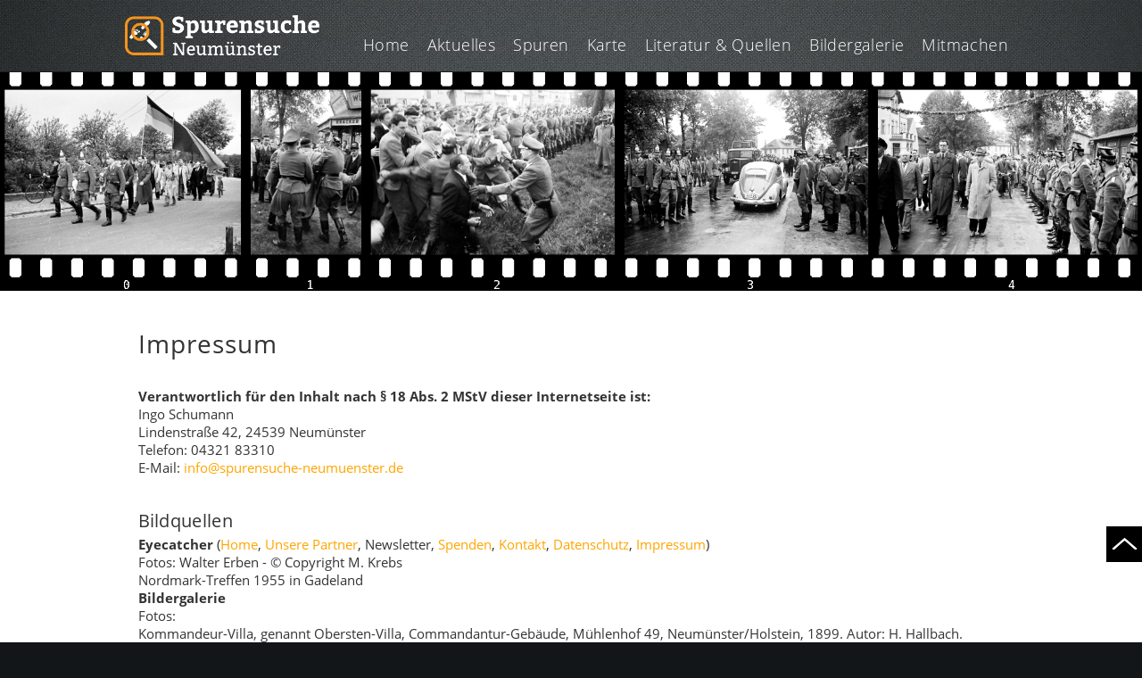

--- FILE ---
content_type: text/html; charset=utf-8
request_url: https://www.spurensuche-neumuenster.de/impressum/
body_size: 4013
content:
<!DOCTYPE html
    PUBLIC "-//W3C//DTD XHTML 1.0 Transitional//EN"
    "http://www.w3.org/TR/xhtml1/DTD/xhtml1-transitional.dtd">
<html xml:lang="de-DE" lang="de-DE" xmlns="http://www.w3.org/1999/xhtml">
<head>

<meta http-equiv="Content-Type" content="text/html; charset=utf-8" />
<!-- 
	This website is powered by TYPO3 - inspiring people to share!
	TYPO3 is a free open source Content Management Framework initially created by Kasper Skaarhoj and licensed under GNU/GPL.
	TYPO3 is copyright 1998-2018 of Kasper Skaarhoj. Extensions are copyright of their respective owners.
	Information and contribution at https://typo3.org/
-->

<base href="https://www.spurensuche-neumuenster.de" />

<title>Spurensuche Neumünster - Damals zwischen 1933-1945: Impressum</title>
<meta name="generator" content="TYPO3 CMS" />
<meta name="robots" content="INDEX,FOLLOW" />
<meta name="LANGUAGE" content="de" />
<meta name="keywords" content="typo3, backend" />


<link rel="stylesheet" type="text/css" href="typo3temp/Assets/83fa402e6f.css?1682579115" media="all" />
<link rel="stylesheet" type="text/css" href="typo3conf/ext/jh_magnificpopup/Resources/Public/css/magnific-popup.css?1637400011" media="all" />



<script src="typo3temp/Assets/9a38f34785.js?1637400929" type="text/javascript"></script>


<meta name="viewport" content="width=device-width, initial-scale=1.0, user-scalable=1.0">
  <link href="https://www.spurensuche-neumuenster.de/favicon.ico" rel="icon" />
  <link href="fileadmin/layout/css/style.css" rel="stylesheet" type="text/css" media="all" />
  <link href="fileadmin/layout/css/jquery.fs.naver.css" rel="stylesheet" type="text/css" media="all" />  
  <link href="fileadmin/layout/css/responsive.css" rel="stylesheet" type="text/css" media="all" />
  <script src="fileadmin/layout/js/jquery-1.9.1.min.js"></script>
  <script src="fileadmin/layout/js/jquery.fs.naver.js"></script>
  <script src="fileadmin/layout/js/scroll-up.js"></script>
  
  <script>
    $(document).ready(function() {
    $(".naver").naver();
    });
  </script>
<script type="text/javascript">
  window.CookieHinweis_options = {
  message: 'Cookies erleichtern die Bereitstellung unserer Dienste. Mit der Nutzung unserer Website erklären Sie sich damit einverstanden, dass wir Cookies verwenden.',
  dismiss: 'Ok, verstanden',
  learnMore: 'Datenschutzerklärung',
  link: 'index.php?id=9',
  theme: 'dunkel-unten'
 };
</script>
<script type="text/javascript" src="fileadmin/layout/js/script-v2.js"></script>
</head>
<body>



<div id="header">
  <div class="main navigation">    
    <div class="logo"><a href="index.php?id=2"><img src="fileadmin/layout/images/logo.png" width="218" height="45"   alt=""  border="0" /></a></div>          
    <nav class="naver reset"><h5 class="naver-handle">MENUE</h5><ul><li><a href="home/">Home</a></li><li><a href="aktuelles/">Aktuelles</a></li><li><a href="spuren/">Spuren</a></li><li><a href="karte/">Karte</a></li><li><a href="literatur-quellen/">Literatur & Quellen</a></li><li><a href="bildergalerie/">Bildergalerie</a></li><li><a href="mitmachen/">Mitmachen</a></li></ul></nav>    
  </div>
</div>

<div class="container schwarz">
  <img src="fileadmin/layout/images/index.jpg" class="titel">
</div>

<div class="container weiss">  
  <div class="main clearfix">
    <div>
<div id="c4">
	
		

	


	

	<div class="ce-textpic ce-center ce-above">
		
			











		

		<div class="ce-bodytext">
			
			<h1>Impressum </h1>
<p><br /><b>Verantwortlich für den Inhalt nach § 18 Abs. 2 MStV dieser Internetseite ist:</b><br />Ingo Schumann<br />Lindenstraße 42, 24539 Neumünster<br />Telefon: 04321 83310<br />E-Mail: <a href="javascript:linkTo_UnCryptMailto('ocknvq,kphqBurwtgpuwejg\/pgwowgpuvgt0fg');" title="Opens internal link in current window" class="mail">info<span>&#064;</span>spurensuche-neumuenster.de</a></p>
		</div>

		
	</div>

	


</div>


<div id="c38">
	
		

	


	

	<div class="ce-textpic ce-right ce-intext">
		
			











		

		<div class="ce-bodytext">
			
			<h3>&nbsp;</h3>
<h3>Bildquellen</h3>
<p><b>Eyecatcher </b>(<a href="home/" title="Opens internal link in current window" class="internal-link">Home</a>, <a href="unsere-partner/" title="Opens internal link in current window" class="internal-link">Unsere Partner</a>, Newsletter, <a href="spenden/" title="Opens internal link in current window" class="internal-link">Spenden</a>, <a href="kontakt/" title="Opens internal link in current window" class="internal-link">Kontakt</a>, <a href="datenschutz/" title="Opens internal link in current window" class="internal-link">Datenschutz</a>, <a href="impressum/" title="Opens internal link in current window" class="internal-link">Impressum</a>) <br />Fotos: Walter Erben - © Copyright M. Krebs<br />Nordmark-Treffen 1955 in Gadeland</p>
<p><b>Bildergalerie</b><br />Fotos:<br />Kommandeur-Villa, genannt Obersten-Villa, Commandantur-Gebäude, Mühlenhof 49, Neumünster/Holstein, 1899. Autor: H. Hallbach. Gemeinfrei.</p>
<p>Wohnhaus im Mühlenhof 49, eingetragen in die Liste der Kulturdenkmale in Neumünster<br />Autor: Wusel007, <span style="white-space:nowrap">14. April 2013. Lizenz: <a href="https://creativecommons.org/licenses/by-sa/3.0/deed.de" title="Opens internal link in current window" target="_blank" class="external-link-new-window">CC BY-SA 3.0</a></span></p>
<p>Volksgasmaske<br />Autor: MeikeChristoph - Eigenes Werk, Lizenz: <a href="https://commons.wikimedia.org/w/index.php?curid=11937195" title="Opens internal link in current window" target="_blank" class="external-link-new-window">CC BY 3.0</a> </p>
<p>Eberhard von Mackensen: Bundesarchiv, Bild 183-B24543 / CC-BY-SA 3.0</p>
<p>Stolperstein Max Krutz<br />Autor: Christian Michelides, 4. März 2020, Lizenz: <a href="https://commons.wikimedia.org/w/index.php?curid=11937195" title="Opens internal link in current window" target="_blank" class="external-link-new-window">CC BY-SA 4.0</a></p>
<p>Alle sonstigen historischen Postkartenansichten im Besitz von I. Schumann (Schutzfristen abgelaufen).</p>
<h3>Textquellen</h3>
<p>Übernahmen dank freundlicher Genehmigung aus Diplomarbeit von Ulf Schloßbauer zum Thema &quot;Die Auswirkungen des Nationalsozialismus auf die Arbeiterstadt Neumünster in den Jahren 1930 - 1945 unter sozialen und pädagogischen Aspekten&quot; erwähnt. Sie ist im Landesarchiv, in der Landesbibliothek, dem Neumünsteraner Stadtarchiv und in der Stadtbücherei ausleihbar. </p>
		</div>

		
	</div>

	


</div>


<div id="c7">
	
		

	


	

	<div class="ce-textpic ce-right ce-intext">
		
			











		

		<div class="ce-bodytext">
			
			<h1>Disclaimer</h1>
<h3>Haftung für Inhalte</h3>
<p>Als Diensteanbieter sind wir gemäß § 7 Abs.1 TMG für  eigene Inhalte auf diesen Seiten nach den allgemeinen Gesetzen  verantwortlich. Nach §§ 8 bis 10 TMG sind wir als Diensteanbieter jedoch  nicht verpflichtet, übermittelte oder gespeicherte fremde Informationen  zu überwachen oder nach Umständen zu forschen, die auf eine  rechtswidrige Tätigkeit hinweisen.  </p>
<p>Verpflichtungen zur Entfernung oder Sperrung der  Nutzung von Informationen nach den allgemeinen Gesetzen bleiben hiervon  unberührt. Eine diesbezügliche Haftung ist jedoch erst ab dem Zeitpunkt  der Kenntnis einer konkreten Rechtsverletzung möglich. Bei Bekanntwerden  von entsprechenden Rechtsverletzungen werden wir diese Inhalte umgehend  entfernen.  </p>
<p>&nbsp;</p>
<h3>Haftung für Links</h3>
<p>Unser Angebot enthält Links zu externen Websites  Dritter, auf deren Inhalte wir keinen Einfluss haben. Deshalb können wir  für diese fremden Inhalte auch keine Gewähr übernehmen. Für die Inhalte  der verlinkten Seiten ist stets der jeweilige Anbieter oder Betreiber  der Seiten verantwortlich. Die verlinkten Seiten wurden zum Zeitpunkt  der Verlinkung auf mögliche Rechtsverstöße überprüft. Rechtswidrige  Inhalte waren zum Zeitpunkt der Verlinkung nicht erkennbar.  </p>
<p>Eine permanente inhaltliche Kontrolle der verlinkten  Seiten ist jedoch ohne konkrete Anhaltspunkte einer Rechtsverletzung  nicht zumutbar. Bei Bekanntwerden von Rechtsverletzungen werden wir  derartige Links umgehend entfernen.  </p>
<p>&nbsp;</p>
<h3>Urheberrecht</h3>
<p>Die durch die Seitenbetreiber erstellten Inhalte und  Werke auf diesen Seiten unterliegen dem deutschen Urheberrecht. Die  Vervielfältigung, Bearbeitung, Verbreitung und jede Art der Verwertung  außerhalb der Grenzen des Urheberrechtes bedürfen der schriftlichen  Zustimmung des jeweiligen Autors bzw. Erstellers. Downloads und Kopien  dieser Seite sind nur für den privaten, nicht kommerziellen Gebrauch  gestattet.<br />Soweit die Inhalte auf dieser Seite nicht vom Betreiber  erstellt wurden, werden die Urheberrechte Dritter beachtet. Insbesondere  werden Inhalte Dritter als solche gekennzeichnet. Sollten Sie trotzdem  auf eine Urheberrechtsverletzung aufmerksam werden, bitten wir um einen  entsprechenden Hinweis. Bei Bekanntwerden von Rechtsverletzungen werden  wir derartige Inhalte umgehend entfernen. </p>
<p>&nbsp;</p>
<p><i>Quellverweis: <a href="https://www.e-recht24.de/" title="Öffnet externen Link in neuem Fenster" target="_blank" class="external-link-new-window">https://www.e-recht24.de/</a></i> </p>
		</div>

		
	</div>

	


</div>

</div>
  </div>  
</div>    
        
<div>
<div id="c3">
	
	<div class="container dunkelgrau">
  <div class="main footer clearfix">
    <div class="footer-right">
      <li><a href="index.php?id=2">Home</a></li>
      <li><a href="https://mobile.twitter.com/spurensuche_nms" title="twitter" target="_blank"><img src="fileadmin/layout/images/icons/twitter32x32.png"></a></li>
      <li><a href="index.php?id=10">Kontakt</a></li>         
      <li><a href="index.php?id=9">Datenschutz</a></li>   
      <li><a href="index.php?id=8">Impressum</a></li>  
    </div>
    <div class="footer-left">
      <p><a href="index.php?id=15" title="Unsere Partner">UNSERE PARTNER</a></p>
      <p><a href="index.php?id=7" title="index.php?id=7">NEWSLETTER ABONNIEREN</a></p>
      <p><a href="index.php?id=6" title="folgt">SPENDEN</a></p> 
    </div>
    <div class="footer-right">
      <img src="fileadmin/layout/images/slogan.png" class="image claim"> </div> 
  </div>
</div>


	


</div>
</div>

<a href="https://www.spurensuche-neumuenster.de/#" class="scrollup" style="display: inline;">Scroll</a>
<script src="typo3conf/ext/jh_magnificpopup/Resources/Public/js/jquery-1.12.3.min.js?1637400012" type="text/javascript"></script>
<script src="typo3conf/ext/jh_magnificpopup/Resources/Public/js/jquery.magnific-popup.min.js?1637400013" type="text/javascript"></script>
<script src="typo3conf/ext/jh_magnificpopup/Resources/Public/js/jquery.filter-isImageFile.min.js?1637400012" type="text/javascript"></script>
<script src="typo3conf/ext/jh_magnificpopup/Resources/Public/js/jquery.mfpInlineFunctions.min.js?1637400013" type="text/javascript"></script>
<script src="typo3temp/Assets/f85b0580e9.js?1637400929" type="text/javascript"></script>


</body>
</html>

--- FILE ---
content_type: text/css; charset=utf-8
request_url: https://www.spurensuche-neumuenster.de/fileadmin/layout/css/style.css
body_size: 2210
content:
@charset "UTF-8";
/* CSS DOCUMENT*/

* {
  margin: 0;
  padding:0;
}

body {  
  padding:0;
  margin:0;
  height:100%;
  width:100%;
  background-color: #121619;
  font-family: 'Open Sans', sans-serif;
    -webkit-hyphens: auto;
    -moz-hyphens: auto;
    -ms-hyphens: auto;
    hyphens: auto;
}

html, body {
  height: 100%;
}

body > #wrap {
  height: auto;
  min-height: 100%;
}

.clearfix:after {
  content: ".";
  display: block;
  height: 0;
  clear: both;
  visibility: hidden;
}
.clearfix {display: inline-block;}

/* Bereich nicht für IE-mac Anfang \*/
* html .clearfix {height: 1%;}
.clearfix {display: block;}
/* Bereich nicht für IE-mac Ende */  

#header {
  width: 100%;
  position: fixed;
  z-index: 9999;
  top: 0;
  min-height:80px;
  background: url(../images/background.jpg) center bottom;
  border-bottom: 1px solid #1d1d1d;
  background-color: #121619;
}

.container {
  width: 100%;
  clear: both;
}

.main {
  margin:auto;
  max-width: 1000px;
  width: 95%;
  padding: 2,5%;
  min-height:50px;
}

.image {
  width:100%;  
}

.titel {
  width:100%;
  height:auto;
  padding-top: 60px; 
  margin:auto;
}


/** FORMATIERUNG **/
p {
  font-size:15px;
  color:#333;
  margin-left: 1.45%;
  /**margin-bottom: 10px;**/
}

h1 {
  font-size:28px;
  color: #333;
  font-weight:400;
  letter-spacing: 1px;  
  margin-bottom: 10px;
  margin-left: 1.45%;
}


h2 {
  font-size:24px;
  color: #333;
  font-weight:400;
  letter-spacing: 0.3px;
  line-height: 33px;
  margin-left: 1.45%;
}

h3 {
  font-size: 20px;
  color: #333;
  font-weight:400;
  letter-spacing: 0.3px;
  line-height: 33px;
  margin-left: 1.45%;
}

h4 {
  font-size:18px;
  color: #333;
  font-weight:400;
  letter-spacing: 0.3px;
  line-height:25px;
  margin-left: 1.45%;
}

li li{
  font-size: 14px;
  line-height: 25px;
  list-style-type: circle;
  margin-left: 2.9%;
}

.ce-div {
  width: 100%;
  height: 2px;
  margin-top: 20px;
  margin-bottom: 20px;
  background-image:url(../images/trenner.png);
  background-repeat:repeat-x;
  clear:both; border:0;
}

.ce-textpic img{
 padding-left: 15px; 
}

a {  
  color: #FFA500;
  text-decoration:none;
}

a:hover {
  color: #FFA500;
  text-decoration:underline;
}


/** LOGO **/
.logo {
  margin-top: 17px;
  float:left;
}


/** TRENNER **/
.mobil-spacer {
  display: none;
  height: 40px;
}


/** FARBEN **/
.weiss {
  padding-top: 40px;
  padding-bottom: 40px;
  background-color: #FFFFFF;
}

.schwarz {
  background-color: #000000;
}

.dunkelgrau {
  background-color: #121619;
}

/** STARTSEITE **/
.start-box {
  width: 30%;
  margin-right: 5%;
  margin-left: 5%;
  float:left;
  margin-top:40px;
}

.start-box-left {
  width: 30%;
  float:left;
  margin-top:40px;
}

.start-box-right {
  width: 30%;
  float:right;
  margin-top:40px;
}

.icon-start{
  float: right;
  margin-right: 15px;
  -webkit-transition: margin 0.15s linear;
  -moz-transition: margin 0.15s linear;
  -o-transition: margin 0.15s linear;
  transition: margin 0.15s linear;
  opacity:0.2;
  filter:alpha(opacity=30);
}

.icon-start:hover {
  margin-right: 17px;   
  opacity:0.6;
  filter:alpha(opacity=70);
}

.button {
  color:#FFF;
  padding-top: 3px;
  padding-bottom: 4px;
  padding-left: 8px;
  padding-right: 9px;
  background-color: #FFA500;
  margin-left: 1.45%;
  font-size:14px;
  letter-spacing:0.5px;
}

.button:hover {
  color:#EEE;
  background-color: #666666;
  text-decoration:none;
}

/** FOOTER **/
.footer {
  color: #FFF;
  padding-top: 25px;
  font-size:14px;
  padding-bottom: 20px;
  hyphens: none;  
  background: url(../images/background.jpg) center bottom;
  border-bottom: 1px solid #1d1d1d;
  background-color:#121619;
}

.footer p {
  color: #FFF;
  font-size:12px;
  line-height: 20px;
  hyphens: none;
}

.footer a {
  color:#FFF;
  margin-left: 1.45%;
  line-height: 20px;
}

.footer a:hover {
  color:#FFA500;
  text-decoration:underline;
}

.footer li {
  list-style:none;
  display:inline-block;
  margin: 5px;
  margin-top:0;
}

.footer li a {
  color:#FFF;
  text-decoration:none;
  margin-left: 0;
}

.footer li a:hover {
  color:#FFA500;
  text-decoration:underline;
}

.footer-left {
  float:left;
  margin-right: 2.5%;
  margin-left: 1.45%;
  margin-bottom: 10px;
  width:210px;
}

.footer-right {
  float: right;
  margin-right: 1.45%;
  margin-left: 1.45%;
  margin-bottom: 10px;
}

.claim {
  margin-top: 50px;
}

/** SCROLLERBALKEN **/
.scrollup{
    width:40px;
    height:40px;
    position:fixed;
  z-index:30;
    bottom:90px;
    right:0;
    display:none;
    text-indent:-9999px;
    background: url(../images/icon_top.png) no-repeat;
}

/** BILDUNTERSCHRIFT **/
figcaption{
  color: #000;
  font-size:14px;
  line-height: 20px;
  margin-left: 18px;
}


/** TYPO3-EXTENSIONS **/
/** News **/
.news-button {
  color:#FFF;
  padding-top: 3px;
  padding-bottom: 4px;
  padding-left: 8px;
  padding-right: 9px;
  background-color: #FFA500;
  margin-left: 1.45%;
  font-size:14px;
  letter-spacing:0.5px;
}

.news-button:hover {
  color:#FFF;
  background-color: #666666;
}

.news-latest-item a:hover, .news-single-backlink a:hover {
  color:#EEE;
  text-decoration:none;
}

.news-single-img img {
 float:right;
}

/** WecMap**/
.tx-wecmap-pi2 {
  padding-left: 1.45%;
}

.tx-wecmap-pi2 table{
}

/** Mailform **/
.csc-mailform {
  padding-top: 15px;
  padding-left: 1.45%;  
}

.csc-mailform li{
  line-height: 40px;
}

.csc-mailform li input{
  width: 40%;
}

.csc-mailform li textarea{
  width: 40%;
}

/** Newsletter **/
.newsletter-button input {
  font-family: 'Open Sans', sans-serif;
  color:#FFF;
  padding-top: 3px;
  padding-bottom: 4px;
  padding-left: 8px;
  padding-right: 9px;
  background-color: #FFA500;  
  font-size:14px;
  letter-spacing:0.5px;
  border:0;
}

.newsletter-button:hover input {
  color:#EEE;
  background-color: #666666;
  text-decoration:none;
  border:0;
}

.newsletter-button2 input {
  font-family: 'Open Sans', sans-serif;
  color:#FFF;
  padding-top: 3px;
  padding-bottom: 4px;
  padding-left: 8px;
  padding-right: 9px;
  background-color: #FFA500;
  font-size:14px;
  letter-spacing:0.5px;
  border:0;
  margin-left: 1.45%;
}

.newsletter-button2:hover input {
  color:#EEE;
  background-color: #666666;
  text-decoration:none;
  border:0;
}



/** Cookie-Banner **/
.cc_container .cc_btn {
background-color: #f1d600 !important; /* Farbe des Buttons */
color: #000 !important; /* Textfarbe des Buttons */
}
 
.cc_container {
background: #000 !important; /* Hintergrundfarbe des gesamten Bereichs */
color: #FFF !important; /* Schriftfarbe des gesamten Bereichs */
}
 
.cc_container a {
color: #31a8f0 !important; /* Textlink-Farbe "Mehr Infos" */
}

.cc_container p {
color: #FFF !important; /* Textlink-Farbe "Mehr Infos" */
}

/** Bilderwechsel - Galerie **/
.bildwechsel {width:600px; height:450px; background:url("../../user_upload/Redakteur/Bilder/Muehlenhof_49/muehlenhof49_damals.jpg");}
.bildwechsel:hover {width:600px; height:450px; background:url("../../user_upload/Redakteur/Bilder/Muehlenhof_49/muehlenhof49_heute.jpg");}


/** Web-Font - open-sans-300 - latin **/
@font-face {
  font-family: 'Open Sans';
  font-style: normal;
  font-weight: 300;
  src: url('../fonts/open-sans-v15-latin-300.eot'); /* IE9 Compat Modes */
  src: local('Open Sans Light'), local('OpenSans-Light'),
       url('../fonts/open-sans-v15-latin-300.eot?#iefix') format('embedded-opentype'), /* IE6-IE8 */
       url('../fonts/open-sans-v15-latin-300.woff2') format('woff2'), /* Super Modern Browsers */
       url('../fonts/open-sans-v15-latin-300.woff') format('woff'), /* Modern Browsers */
       url('../fonts/open-sans-v15-latin-300.ttf') format('truetype'), /* Safari, Android, iOS */
       url('../fonts/open-sans-v15-latin-300.svg#OpenSans') format('svg'); /* Legacy iOS */
}

/* open-sans-regular - latin */
@font-face {
  font-family: 'Open Sans';
  font-style: normal;
  font-weight: 400;
  src: url('../fonts/open-sans-v15-latin-regular.eot'); /* IE9 Compat Modes */
  src: local('Open Sans Regular'), local('OpenSans-Regular'),
       url('../fonts/open-sans-v15-latin-regular.eot?#iefix') format('embedded-opentype'), /* IE6-IE8 */
       url('../fonts/open-sans-v15-latin-regular.woff2') format('woff2'), /* Super Modern Browsers */
       url('../fonts/open-sans-v15-latin-regular.woff') format('woff'), /* Modern Browsers */
       url('../fonts/open-sans-v15-latin-regular.ttf') format('truetype'), /* Safari, Android, iOS */
       url('../fonts/open-sans-v15-latin-regular.svg#OpenSans') format('svg'); /* Legacy iOS */
}

/* open-sans-300italic - latin */
@font-face {
  font-family: 'Open Sans';
  font-style: italic;
  font-weight: 300;
  src: url('../fonts/open-sans-v15-latin-300italic.eot'); /* IE9 Compat Modes */
  src: local('Open Sans Light Italic'), local('OpenSans-LightItalic'),
       url('../fonts/open-sans-v15-latin-300italic.eot?#iefix') format('embedded-opentype'), /* IE6-IE8 */
       url('../fonts/open-sans-v15-latin-300italic.woff2') format('woff2'), /* Super Modern Browsers */
       url('../fonts/open-sans-v15-latin-300italic.woff') format('woff'), /* Modern Browsers */
       url('../fonts/open-sans-v15-latin-300italic.ttf') format('truetype'), /* Safari, Android, iOS */
       url('../fonts/open-sans-v15-latin-300italic.svg#OpenSans') format('svg'); /* Legacy iOS */
}

/* open-sans-italic - latin */
@font-face {
  font-family: 'Open Sans';
  font-style: italic;
  font-weight: 400;
  src: url('../fonts/open-sans-v15-latin-italic.eot'); /* IE9 Compat Modes */
  src: local('Open Sans Italic'), local('OpenSans-Italic'),
       url('../fonts/open-sans-v15-latin-italic.eot?#iefix') format('embedded-opentype'), /* IE6-IE8 */
       url('../fonts/open-sans-v15-latin-italic.woff2') format('woff2'), /* Super Modern Browsers */
       url('../fonts/open-sans-v15-latin-italic.woff') format('woff'), /* Modern Browsers */
       url('../fonts/open-sans-v15-latin-italic.ttf') format('truetype'), /* Safari, Android, iOS */
       url('../fonts/open-sans-v15-latin-italic.svg#OpenSans') format('svg'); /* Legacy iOS */
}

/* open-sans-600 - latin */
@font-face {
  font-family: 'Open Sans';
  font-style: normal;
  font-weight: 600;
  src: url('../fonts/open-sans-v15-latin-600.eot'); /* IE9 Compat Modes */
  src: local('Open Sans SemiBold'), local('OpenSans-SemiBold'),
       url('../fonts/open-sans-v15-latin-600.eot?#iefix') format('embedded-opentype'), /* IE6-IE8 */
       url('../fonts/open-sans-v15-latin-600.woff2') format('woff2'), /* Super Modern Browsers */
       url('../fonts/open-sans-v15-latin-600.woff') format('woff'), /* Modern Browsers */
       url('../fonts/open-sans-v15-latin-600.ttf') format('truetype'), /* Safari, Android, iOS */
       url('../fonts/open-sans-v15-latin-600.svg#OpenSans') format('svg'); /* Legacy iOS */
}

/* open-sans-700 - latin */
@font-face {
  font-family: 'Open Sans';
  font-style: normal;
  font-weight: 700;
  src: url('../fonts/open-sans-v15-latin-700.eot'); /* IE9 Compat Modes */
  src: local('Open Sans Bold'), local('OpenSans-Bold'),
       url('../fonts/open-sans-v15-latin-700.eot?#iefix') format('embedded-opentype'), /* IE6-IE8 */
       url('../fonts/open-sans-v15-latin-700.woff2') format('woff2'), /* Super Modern Browsers */
       url('../fonts/open-sans-v15-latin-700.woff') format('woff'), /* Modern Browsers */
       url('../fonts/open-sans-v15-latin-700.ttf') format('truetype'), /* Safari, Android, iOS */
       url('../fonts/open-sans-v15-latin-700.svg#OpenSans') format('svg'); /* Legacy iOS */
}

/* open-sans-600italic - latin */
@font-face {
  font-family: 'Open Sans';
  font-style: italic;
  font-weight: 600;
  src: url('../fonts/open-sans-v15-latin-600italic.eot'); /* IE9 Compat Modes */
  src: local('Open Sans SemiBold Italic'), local('OpenSans-SemiBoldItalic'),
       url('../fonts/open-sans-v15-latin-600italic.eot?#iefix') format('embedded-opentype'), /* IE6-IE8 */
       url('../fonts/open-sans-v15-latin-600italic.woff2') format('woff2'), /* Super Modern Browsers */
       url('../fonts/open-sans-v15-latin-600italic.woff') format('woff'), /* Modern Browsers */
       url('../fonts/open-sans-v15-latin-600italic.ttf') format('truetype'), /* Safari, Android, iOS */
       url('../fonts/open-sans-v15-latin-600italic.svg#OpenSans') format('svg'); /* Legacy iOS */
}

/* open-sans-700italic - latin */
@font-face {
  font-family: 'Open Sans';
  font-style: italic;
  font-weight: 700;
  src: url('../fonts/open-sans-v15-latin-700italic.eot'); /* IE9 Compat Modes */
  src: local('Open Sans Bold Italic'), local('OpenSans-BoldItalic'),
       url('../fonts/open-sans-v15-latin-700italic.eot?#iefix') format('embedded-opentype'), /* IE6-IE8 */
       url('../fonts/open-sans-v15-latin-700italic.woff2') format('woff2'), /* Super Modern Browsers */
       url('../fonts/open-sans-v15-latin-700italic.woff') format('woff'), /* Modern Browsers */
       url('../fonts/open-sans-v15-latin-700italic.ttf') format('truetype'), /* Safari, Android, iOS */
       url('../fonts/open-sans-v15-latin-700italic.svg#OpenSans') format('svg'); /* Legacy iOS */
}

/* open-sans-800italic - latin */
@font-face {
  font-family: 'Open Sans';
  font-style: italic;
  font-weight: 800;
  src: url('../fonts/open-sans-v15-latin-800italic.eot'); /* IE9 Compat Modes */
  src: local('Open Sans ExtraBold Italic'), local('OpenSans-ExtraBoldItalic'),
       url('../fonts/open-sans-v15-latin-800italic.eot?#iefix') format('embedded-opentype'), /* IE6-IE8 */
       url('../fonts/open-sans-v15-latin-800italic.woff2') format('woff2'), /* Super Modern Browsers */
       url('../fonts/open-sans-v15-latin-800italic.woff') format('woff'), /* Modern Browsers */
       url('../fonts/open-sans-v15-latin-800italic.ttf') format('truetype'), /* Safari, Android, iOS */
       url('../fonts/open-sans-v15-latin-800italic.svg#OpenSans') format('svg'); /* Legacy iOS */
}

/* open-sans-800 - latin */
@font-face {
  font-family: 'Open Sans';
  font-style: normal;
  font-weight: 800;
  src: url('../fonts/open-sans-v15-latin-800.eot'); /* IE9 Compat Modes */
  src: local('Open Sans ExtraBold'), local('OpenSans-ExtraBold'),
       url('../fonts/open-sans-v15-latin-800.eot?#iefix') format('embedded-opentype'), /* IE6-IE8 */
       url('../fonts/open-sans-v15-latin-800.woff2') format('woff2'), /* Super Modern Browsers */
       url('../fonts/open-sans-v15-latin-800.woff') format('woff'), /* Modern Browsers */
       url('../fonts/open-sans-v15-latin-800.ttf') format('truetype'), /* Safari, Android, iOS */
       url('../fonts/open-sans-v15-latin-800.svg#OpenSans') format('svg'); /* Legacy iOS */
}


--- FILE ---
content_type: text/css; charset=utf-8
request_url: https://www.spurensuche-neumuenster.de/fileadmin/layout/css/jquery.fs.naver.css
body_size: 422
content:
.navigation {
  
  

}


.naver {
  float:right;
}
 
.naver .naver-handle { 
  color: #FFF; 
  cursor: pointer; 
  display: none; 
  font-size: 16px; 
  height: 30px; 
  line-height: 28px; 
  text-transform: uppercase; 
  font-weight:300;
  width: 150px;
  margin:auto; 
  text-align:left; 
  letter-spacing: 2px;
  -webkit-user-select: none;
  -moz-user-select: none;
  -ms-user-select: none;
  -o-user-select: none;
  user-select: none;
}

.naver .naver-handle:before { 
  background: url(../images/jquery.fs.naver-icon.png) no-repeat center; 
  content: ''; 
  display: block; 
  float: right; 
  height: 15px; 
  margin: 7px 10px 0 0; 
  width: 20px; 
}

.naver .naver-wrapper {  
  height: auto; 
}

.naver .naver-container:after { 
  clear: both; 
  content: "."; 
  display: block; 
  height: 0; 
  line-height: 0; 
  visibility: hidden; 
}

.naver.enabled .naver-handle { 
  display: block; 
}

.naver.enabled .naver-wrapper { 
  height: 0px; 
  overflow: hidden; 
}
 
.naver li {
  display: inline-block;
  margin: 0px;
  padding: 0px;
}

.naver a {
  color: #fff;
  display: inline-block;
  float: left;
  font-size: 18px;
  letter-spacing: 0.4px;
  line-height: 40px;
  padding: 10px;
  padding-top: 30px;
  padding-bottom: 10px;
  text-decoration:none;
  font-weight:300;
  -webkit-transition: padding 0.15s linear;
  -moz-transition: padding 0.15s linear;
  -o-transition: padding 0.15s linear;
  transition: padding 0.15s linear;
}
  
.naver a:hover {
  color: #CCC;
  background: #292929;
  padding: 10px;
  padding-top: 26px;
  padding-bottom: 14px;
}

.naver a.aktive {
  color: #CCC;
  background: #292929;
  padding: 12px;
  padding-top: 26px;
  padding-bottom: 12px;
  border-bottom: 2px solid #FFA500;
}

.naver.enabled a {
  float: none;
  margin: 0 0 1px 0;
  width: 100%;
}


--- FILE ---
content_type: text/css; charset=utf-8
request_url: https://www.spurensuche-neumuenster.de/fileadmin/layout/css/responsive.css
body_size: 768
content:
@charset "UTF-8";
/** CSS Document **/
@media only screen and (max-width: 980px) {

.naver a {
  font-size: 16px;
}
}

@media only screen and (max-width: 900px) { 

.naver {
  float: none;
  margin-top: 0px;
}

.naver a {
  font-size: 18px;
  padding: 12px;
  line-height: 20px;
}

.naver a:hover {
  padding: 12px;
  border: 0;
}

.naver a.aktive {
  padding: 12px;
  padding-bottom: 10px;
  border-bottom: 2px solid #C00;
}

.logo {
  float: none;
  display:block;
  border-bottom: 1px solid #999;
  padding-bottom:15px;
}

.spacer {
  height: 150px;
}

.mobil-spacer {
  display:block;
  height: 40px;
}

.titel {
  padding-top: 120px;
}

.karte {
  height: 350px;
}

.right-large {
  float:right;
  width: 45%;
}

.index-box-left,
.index-box-right,
.index-box {
  width: 100%;
  float:none;
  margin-top:0px;
}

.index-box-left {
  padding-top:40px;
}

.index-box {
  margin:0;
}

.potrait-block {
  width: 22%;
}

}

@media only screen and (max-width: 760px) {

.naver a {
  padding:12px 1% 12px 1%;
}
}

@media only screen and (max-width: 681px) { 

#header {
  position: absolute;
  background: url(../grafik/background-navi.jpg) center bottom;
  background-color:#333;
}

.naver {
  float: none;
  margin-top: 0px;
  text-align:center;
}

.naver a {
  line-height: 14px;
  font-size: 16px;
}

.logo {
  float: none;
  display:block;
  border-bottom: 1px solid #999;
  padding-bottom:15px;
  text-align:center;
}


.spacer {
  height: 130px;
}

.bild {
  margin-bottom: 10px;
}

.block,
.block-left,
.block-right,
.zitat,
.footer-right,
.footer-left,
.index-box-left,
.index-box-right,
.index-box,
.right-small {
  float:none;
}

.block-left,
.team,
.index-box-left,
.index-box-right,
.index-box,
.right-small {
  width: 100%;
}

.index-box {
  margin:0;
}

.block-right,
.zitat {
  width: 97%;
}

.scrollup{
    bottom:50px;
}

.titel {
  padding-top: 105px;
}

.right-spacer-zwei,
.right-spacer-eins,
.blind,
.right-large {
  display: none;
}

.mobile {
  display: block;
}

.block {
  text-align:center;
  margin-left: 0;
  margin-right: 0;
}

h1 {
  font-size:38px;
}

h3 {
  background: url(../grafik/icon/icon-pfeil.png) 43px 3px no-repeat;
}

h3.open  {
  background: none;
}

.list-content,
h3 a {
  padding-left: 60px;
}

h3.icon-beratung a{
  background-image:url(../grafik/icon/picto.svg);
  background-position: 0 3px;
  background-repeat:no-repeat;
  background-size: 33px;
}

h3.icon-cd a {
  background-image:url(../grafik/icon/picto.svg);
  background-position: 0 -46px;
  background-repeat:no-repeat;
  background-size: 33px;
}

h3.icon-digital a {
  background-image:url(../grafik/icon/picto.svg);
  background-position: 0 -94px;
  background-repeat:no-repeat;
  background-size: 33px;
}

h3.icon-print a {
  background-image:url(../grafik/icon/picto.svg);
  background-position: 0 -144px;
  background-repeat:no-repeat;
  background-size: 33px;
}

h3.icon-technik a {
  background-image:url(../grafik/icon/picto.svg);
  background-position: 0 -192px;
  background-repeat:no-repeat;
  background-size: 33px;
}

h3.icon-text a {
  background-image:url(../grafik/icon/picto.svg);
  background-position: 0 -240px;
  background-repeat:no-repeat;
  background-size: 33px;
}

h3.icon-foto a {
  background-image:url(../grafik/icon/picto.svg);
  background-position: 0 -288px;
  background-repeat:no-repeat;
  background-size: 33px;
}

h3.icon-liefer a {
  background-image:url(../grafik/icon/picto.svg);
  background-position: 0 -336px;
  background-repeat:no-repeat;
  background-size: 33px;
}

h3.icon-beratung a:hover,
h3.open.icon-beratung a {
  background-image:url(../grafik/icon/picto.svg);
  background-position: 0 -409px;
  background-repeat:no-repeat;
  background-size: 33px;
}

h3.icon-cd a:hover,
h3.open.icon-cd a {
  background-image:url(../grafik/icon/picto.svg);
  background-position: 0 -459px;
  background-repeat:no-repeat;
  background-size: 33px;
}

h3.icon-digital a:hover,
h3.open.icon-digital a {
  background-image:url(../grafik/icon/picto.svg);
  background-position: 0 -507px;
  background-repeat:no-repeat;
  background-size: 33px;
}

h3.icon-print a:hover,
h3.open.icon-print a {
  background-image:url(../grafik/icon/picto.svg);
  background-position: 0 -556px;
  background-repeat:no-repeat;
  background-size: 33px;
}

h3.icon-technik a:hover,
h3.open.icon-technik a {
  background-image:url(../grafik/icon/picto.svg);
  background-position: 0 -604px;
  background-repeat:no-repeat;
  background-size: 33px;
}

h3.icon-text a:hover,
h3.open.icon-text a {
  background-image:url(../grafik/icon/picto.svg);
  background-position: 0 -652px;
  background-repeat:no-repeat;
  background-size: 33px;
}

h3.icon-foto a:hover,
h3.open.icon-foto a {
  background-image:url(../grafik/icon/picto.svg);
  background-position: 0 -700px;
  background-repeat:no-repeat;
  background-size: 33px;
}

h3.icon-liefer a:hover,
h3.open.icon-liefer a {
  background-image:url(../grafik/icon/picto.svg);
  background-position: 0 -748px;
  background-repeat:no-repeat;
  background-size: 33px;
}

.small {
  display:none;
}

.potrait-block {
  width: 47%;
}

.karte {
  width: 95%;
  padding-top: 5px;
  padding-bottom: 5px;
  height: 200px;
}

}


--- FILE ---
content_type: application/javascript; charset=utf-8
request_url: https://www.spurensuche-neumuenster.de/fileadmin/layout/js/jquery.fs.naver.js
body_size: 1943
content:
;(function ($, window) {
  "use strict";

  /**
   * @options
   * @param customClass [string] <''> "Class applied to instance"
   * @param label [boolean] <true> "Display handle width label"
   * @param labels.closed [string] <'Navigation'> "Closed state text"
   * @param labels.open [string] <'Close'> "Open state text"
   * @param maxWidth [string] <'980px'> "Width at which to auto-disable plugin"
   */
  var options = {
    customClass: "",
    label: true,
    labels: {
      closed: "Men&uuml;",
      open: "Close"
    },
    maxWidth: "750px"
  };

  /**
   * @events
   * @event open.naver "Navigation opened"
   * @event close.naver "Navigation closed"
   */

  var pub = {

    /**
     * @method
     * @name close
     * @description Closes instance
     * @example $(".target").naver("close");
     */
    close: function(e) {
      return $(this).each(function(i, nav) {
        var data = $(nav).data("naver");

        if (data && data.$nav.hasClass("enabled")) {
          data.$wrapper.css({
            height: 0
          });
          if (data.label) {
            data.$handle.html(data.labels.closed);
          }
          data.$nav.removeClass("open")
               .trigger("close.naver");
        }
      });
    },

    /**
     * @method
     * @name defaults
     * @description Sets default plugin options
     * @param opts [object] <{}> "Options object"
     * @example $.naver("defaults", opts);
     */
    defaults: function(opts) {
      options = $.extend(true, options, opts || {});
      return $(this);
    },

    /**
     * @method
     * @name disable
     * @description Disables instance
     * @example $(".target").naver("disable");
     */
    disable: function() {
      return $(this).each(function(i, nav) {
        var data = $(nav).data("naver");

        if (data) {
          data.$nav.removeClass("enabled");
          data.$wrapper.css({ height: "" });
        }
      });
    },

    /**
     * @method
     * @name destroy
     * @description Destroys instance
     * @example $(".target").naver("destroy");
     */
    destroy: function() {
      return $(this).each(function(i, nav) {
        var data = $(nav).data("naver");

        if (data) {
          data.$handle.remove();
          data.$container.contents()
                   .unwrap()
                   .unwrap();

          data.$nav.removeClass("enabled disabled naver " + data.customClass)
               .off(".naver")
               .removeData("naver");
        }
      });
    },

    /**
     * @method
     * @name enable
     * @description Enables instance
     * @example $(".target").naver("enable");
     */
    enable: function() {
      return $(this).each(function(i, nav) {
        var data = $(nav).data("naver");

        if (data) {
          data.$nav.addClass("enabled");
          pub.close.apply(data.$nav);
        }
      });
    },

    /**
     * @method
     * @name open
     * @description Opens instance
     * @example $(".target").naver("open");
     */
    open: function() {
      return $(this).each(function(i, nav) {
        var data = $(nav).data("naver");

        if (data && data.$nav.hasClass("enabled")) {
          data.$wrapper.css({
            height: data.$container.outerHeight(true)
          });
          if (data.label) {
            data.$handle.html(data.labels.open);
          }
          data.$nav.addClass("open")
               .trigger("open.naver");
        }
      });
    }
  };

  /**
   * @method private
   * @name _init
   * @description Initializes plugin
   * @param opts [object] "Initialization options"
   */
  function _init(opts) {
    // Settings
    opts = $.extend(true, {}, options, opts);

    // Apply to each element
    var $items = $(this);
    for (var i = 0, count = $items.length; i < count; i++) {
      _build($items.eq(i), opts);
    }
    return $items;
  }

  /**
   * @method private
   * @name _build
   * @description Builds each instance
   * @param $nav [jQuery object] "Target jQuery object"
   * @param opts [object] <{}> "Options object"
   */
  function _build($nav, opts) {
    if (!$nav.data("naver")) {
      // Extend Options
      opts = $.extend(true, {}, opts, $nav.data("naver-options"));

      var $handle = $nav.find(".naver-handle").length ? $nav.find(".naver-handle").detach() : $('<span class="naver-handle"></span>');

      $nav.addClass("naver " + opts.customClass)
        .wrapInner('<div class="naver-container"></div>')
        .wrapInner('<div class="naver-wrapper"></div>')
        .prepend($handle);

      var data = $.extend(true, {
        $nav: $nav,
        $container: $nav.find(".naver-container"),
        $wrapper: $nav.find(".naver-wrapper"),
        $handle: $nav.find(".naver-handle")
      }, opts);

      data.$handle.text((opts.label) ? opts.labels.closed : '');
      data.$nav.on("touchstart.naver", ".naver-handle", data, _onTouchStart)
           .on("click.naver", ".naver-handle", data, _onClick)
           .data("naver", data);


      // Navtive MQ Support
      if (window.matchMedia !== undefined) {
        data.mediaQuery = window.matchMedia("(max-width:" + (data.maxWidth === Infinity ? "100000px" : data.maxWidth) + ")");
        // Make sure we stay in context
        data.mediaQuery.addListener(function() {
          _onRespond.apply(data.$nav);
        });
        _onRespond.apply(data.$nav);
      }
    }
  }

  /**
   * @method private
   * @name _onTouchStart
   * @description Handles touchstart to selected item
   * @param e [object] "Event data"
   */
  function _onTouchStart(e) {
    e.stopPropagation();

    var data = e.data,
      oe = e.originalEvent;

    _clearTimer(data.timer);

    data.touchStartX = oe.touches[0].clientX;
    data.touchStartY = oe.touches[0].clientY;

    data.$nav.on("touchmove.naver", ".naver-handle", data, _onTouchMove)
         .on("touchend.naver", ".naver-handle", data, _onTouchEnd);
  }

  /**
   * @method private
   * @name _onTouchMove
   * @description Handles touchmove to selected item
   * @param e [object] "Event data"
   */
  function _onTouchMove(e) {
    var data = e.data,
      oe = e.originalEvent;

    if (Math.abs(oe.touches[0].clientX - data.touchStartX) > 10 || Math.abs(oe.touches[0].clientY - data.touchStartY) > 10) {
      data.$nav.off("touchmove.naver touchend.naver");
    }
  }

  /**
   * @method private
   * @name _onTouchEnd
   * @description Handles touchend to selected item
   * @param e [object] "Event data"
   */
  function _onTouchEnd(e) {
    e.preventDefault();
    e.stopPropagation();

    var data = e.data;

    data.$nav.off("touchmove.naver touchend.naver click.naver");

    // prevent ghosty clicks
    data.timer = _startTimer(data.timer, 1000, function() {
      data.$nav.on("click.naver", ".naver-handle", data, _onClick);
    });

    _onClick(e);
  }

  /**
   * @method private
   * @name _onClick
   * @description Handles click nav click
   * @param e [object] "Event data"
   */
  function _onClick(e) {
    e.preventDefault();
    e.stopPropagation();

    var $target = $(e.currentTarget),
      data = e.data;

    // Close other open instances
    $(".naver").not(data.$nav)
           .naver("close");

    if (data.$nav.hasClass("open")) {
      pub.close.apply(data.$nav);
    } else {
      pub.open.apply(data.$nav);
    }
  }

  /**
   * @method private
   * @name _onRespond
   * @description Handles media query match change
   */
  function _onRespond() {
    var data = $(this).data("naver");

    if (data.mediaQuery.matches) {
      pub.enable.apply(data.$nav);
    } else {
      pub.disable.apply(data.$nav);
    }
  }

  /**
   * @method private
   * @name _startTimer
   * @description Starts an internal timer
   * @param timer [int] "Timer ID"
   * @param time [int] "Time until execution"
   * @param callback [int] "Function to execute"
   * @param interval [boolean] "Flag for recurring interval"
   */
  function _startTimer(timer, time, func, interval) {
    _clearTimer(timer, interval);
    if (interval === true) {
      return setInterval(func, time);
    } else {
      return setTimeout(func, time);
    }
  }

  /**
   * @method private
   * @name _clearTimer
   * @description Clears an internal timer
   * @param timer [int] "Timer ID"
   */
  function _clearTimer(timer) {
    if (timer !== null) {
      clearInterval(timer);
      timer = null;
    }
  }

  $.fn.naver = function(method) {
    if (pub[method]) {
      return pub[method].apply(this, Array.prototype.slice.call(arguments, 1));
    } else if (typeof method === 'object' || !method) {
      return _init.apply(this, arguments);
    }
    return this;
  };

  $.naver = function(method) {
    if (method === "defaults") {
      pub.defaults.apply(this, Array.prototype.slice.call(arguments, 1));
    }
  };
})(jQuery, window);